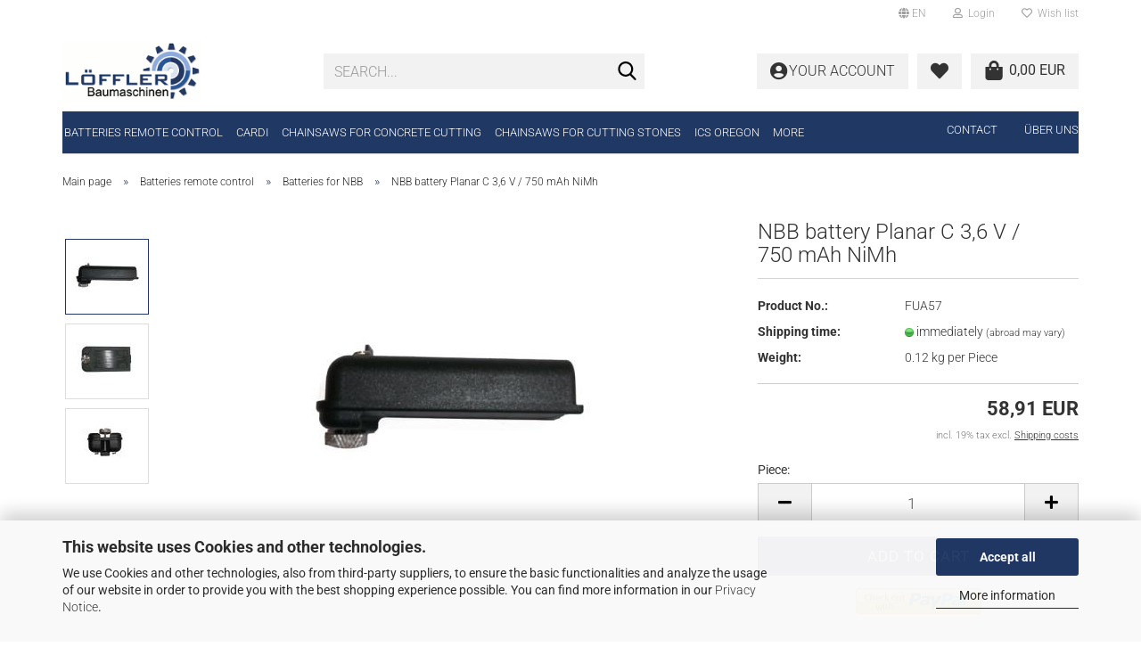

--- FILE ---
content_type: text/html; charset=utf-8
request_url: https://www.loefflerbaumaschinen.de/nbb-battery-planar-c-3-6-v-750-mah-nimh.html
body_size: 20160
content:





	<!DOCTYPE html>
	<html xmlns="http://www.w3.org/1999/xhtml" dir="ltr" lang="en">
		
			<head>
				
					
					<!--

					=========================================================
					Shopsoftware by Gambio GmbH (c) 2005-2023 [www.gambio.de]
					=========================================================

					Gambio GmbH offers you highly scalable E-Commerce-Solutions and Services.
					The Shopsoftware is redistributable under the GNU General Public License (Version 2) [http://www.gnu.org/licenses/gpl-2.0.html].
					based on: E-Commerce Engine Copyright (c) 2006 xt:Commerce, created by Mario Zanier & Guido Winger and licensed under GNU/GPL.
					Information and contribution at http://www.xt-commerce.com

					=========================================================
					Please visit our website: www.gambio.de
					=========================================================

					-->
				

                
    

                    <meta name="google-site-verification" content="r2e3un3ajIcUr1iHP8cd6nJ69AKiwOn-Mql-9R6CBik" />
                

				
					<meta name="viewport" content="width=device-width, initial-scale=1, minimum-scale=1.0, maximum-scale=1.0, user-scalable=no" />
				

				
					<meta http-equiv="Content-Type" content="text/html; charset=utf-8" />
		<meta name="language" content="en" />
		<meta name="keywords" content="nbb,battery,fua57,remote control,remote,crane,nimh,2.250.1113" />
		<meta name="description" content="NiMh battery Planar C from NBB
9,6 V and 700 mAh
Orig.Nr. ​2.250.1113" />
		<title>Löffler Baumaschinen - NBB battery Planar C 3,6 V / 750 mAh NiMh</title>
		<meta property="og:title" content="NBB battery Planar C 3,6 V / 750 mAh NiMh" />
		<meta property="og:site_name" content="L&ouml;ffler Baumaschinen" />
		<meta property="og:locale" content="en_EN" />
		<meta property="og:type" content="product" />
		<meta property="og:description" content="NiMh battery Planar C from NBB
9,6 V and 700 mAh
Orig.Nr. ​2.250.1113" />
		<meta property="og:image" content="https://www.loefflerbaumaschinen.de/images/product_images/info_images/fua57.jpg" />
		<meta property="og:image" content="https://www.loefflerbaumaschinen.de/images/product_images/info_images/fua57a.jpg" />
		<meta property="og:image" content="https://www.loefflerbaumaschinen.de/images/product_images/info_images/fua57b.jpg" />

				

								
									

				
					<base href="https://www.loefflerbaumaschinen.de/" />
				

				
											
							<link rel="shortcut icon" href="https://www.loefflerbaumaschinen.de/images/logos/favicon.ico" type="image/x-icon" />
						
									

				
									

				
											
							<link id="main-css" type="text/css" rel="stylesheet" href="public/theme/styles/system/main.min.css?bust=1764320502" />
						
									

				
					<meta name="robots" content="index,follow" />
		<link rel="canonical" href="https://www.loefflerbaumaschinen.de/nbb-battery-planar-c-3-6-v-750-mah-nimh.html?language=en" />
		<meta property="og:url" content="https://www.loefflerbaumaschinen.de/nbb-battery-planar-c-3-6-v-750-mah-nimh.html?language=en">
		<link rel="alternate" hreflang="x-default" href="https://www.loefflerbaumaschinen.de/nbb-akku-planar-c-3-6-v-750-mah-nimh.html?language=de" />
		<link rel="alternate" hreflang="en" href="https://www.loefflerbaumaschinen.de/nbb-battery-planar-c-3-6-v-750-mah-nimh.html?language=en" />
		<link rel="alternate" hreflang="de" href="https://www.loefflerbaumaschinen.de/nbb-akku-planar-c-3-6-v-750-mah-nimh.html?language=de" />
		<script src="https://cdn.gambiohub.com/sdk/1.2.0/dist/bundle.js"></script><script>var payPalText = {"ecsNote":"Please choose your PayPal payment method.","paypalUnavailable":"PayPal is unavailable for this transaction at the moment.","errorContinue":"continue","continueToPayPal":"Continue to","errorCheckData":"An error has occurred. Please check the data you entered."};var payPalButtonSettings = {"env":"live","commit":false,"style":{"label":"checkout","shape":"rect","color":"gold","layout":"vertical","tagline":false},"locale":"","fundingCardAllowed":true,"fundingELVAllowed":true,"fundingCreditAllowed":false,"createPaymentUrl":"https:\/\/www.loefflerbaumaschinen.de\/shop.php?do=PayPalHub\/CreatePayment&initiator=ecs","authorizedPaymentUrl":"https:\/\/www.loefflerbaumaschinen.de\/shop.php?do=PayPalHub\/AuthorizedPayment&initiator=ecs","checkoutUrl":"https:\/\/www.loefflerbaumaschinen.de\/shop.php?do=PayPalHub\/RedirectGuest","useVault":false,"jssrc":"https:\/\/www.paypal.com\/sdk\/js?client-id=AVEjCpwSc-e9jOY8dHKoTUckaKtPo0shiwe_T2rKtxp30K4TYGRopYjsUS6Qmkj6bILd7Nt72pbMWCXe&commit=false&intent=capture&components=buttons%2Cmarks%2Cmessages%2Cfunding-eligibility%2Cgooglepay%2Capplepay%2Ccard-fields&integration-date=2021-11-25&enable-funding=paylater&merchant-id=YUPQCLYM7B8TJ&currency=EUR","partnerAttributionId":"GambioGmbH_Cart_Hub_PPXO","createOrderUrl":"https:\/\/www.loefflerbaumaschinen.de\/shop.php?do=PayPalHub\/CreateOrder&initiator=ecs","getOrderUrl":"https:\/\/www.loefflerbaumaschinen.de\/shop.php?do=PayPalHub\/GetOrder","approvedOrderUrl":"https:\/\/www.loefflerbaumaschinen.de\/shop.php?do=PayPalHub\/ApprovedOrder&initiator=ecs","paymentApproved":false,"developmentMode":false,"cartAmount":0};var jsShoppingCart = {"languageCode":"en","verifySca":"https:\/\/www.loefflerbaumaschinen.de\/shop.php?do=PayPalHub\/VerifySca","totalAmount":"0.00","currency":"EUR","env":"live","commit":false,"style":{"label":"checkout","shape":"rect","color":"gold","layout":"vertical","tagline":false},"locale":"","fundingCardAllowed":true,"fundingELVAllowed":true,"fundingCreditAllowed":false,"createPaymentUrl":"https:\/\/www.loefflerbaumaschinen.de\/shop.php?do=PayPalHub\/CreatePayment&initiator=ecs","authorizedPaymentUrl":"https:\/\/www.loefflerbaumaschinen.de\/shop.php?do=PayPalHub\/AuthorizedPayment&initiator=ecs","checkoutUrl":"https:\/\/www.loefflerbaumaschinen.de\/shop.php?do=PayPalHub\/RedirectGuest","useVault":false,"jssrc":"https:\/\/www.paypal.com\/sdk\/js?client-id=AVEjCpwSc-e9jOY8dHKoTUckaKtPo0shiwe_T2rKtxp30K4TYGRopYjsUS6Qmkj6bILd7Nt72pbMWCXe&commit=false&intent=capture&components=buttons%2Cmarks%2Cmessages%2Cfunding-eligibility%2Cgooglepay%2Capplepay%2Ccard-fields&integration-date=2021-11-25&enable-funding=paylater&merchant-id=YUPQCLYM7B8TJ&currency=EUR","partnerAttributionId":"GambioGmbH_Cart_Hub_PPXO","createOrderUrl":"https:\/\/www.loefflerbaumaschinen.de\/shop.php?do=PayPalHub\/CreateOrder&initiator=ecs","getOrderUrl":"https:\/\/www.loefflerbaumaschinen.de\/shop.php?do=PayPalHub\/GetOrder","approvedOrderUrl":"https:\/\/www.loefflerbaumaschinen.de\/shop.php?do=PayPalHub\/ApprovedOrder&initiator=ecs","paymentApproved":false,"developmentMode":false,"cartAmount":0};var payPalBannerSettings = {};</script><script id="paypalconsent" type="application/json">{"purpose_id":null}</script><script src="GXModules/Gambio/Hub/Shop/Javascript/PayPalLoader-bust_1760012678.js" async></script><link rel="stylesheet" href="https://cdn.gambiohub.com/sdk/1.2.0/dist/css/gambio_hub.css">
				

				
									

				
									

			</head>
		
		
			<body class="page-product-info"
				  data-gambio-namespace="https://www.loefflerbaumaschinen.de/public/theme/javascripts/system"
				  data-jse-namespace="https://www.loefflerbaumaschinen.de/JSEngine/build"
				  data-gambio-controller="initialize"
				  data-gambio-widget="input_number responsive_image_loader transitions header image_maps modal history dropdown core_workarounds anchor"
				  data-input_number-separator=","
					>

				
					
				

				
									

				
									
		




	



	
		<div id="outer-wrapper" >
			
				<header id="header" class="navbar">
					
	





	<div id="topbar-container">
						
		
					

		
			<div class="navbar-topbar">
				
					<nav data-gambio-widget="menu link_crypter" data-menu-switch-element-position="false" data-menu-events='{"desktop": ["click"], "mobile": ["click"]}' data-menu-ignore-class="dropdown-menu">
						<ul class="nav navbar-nav navbar-right" data-menu-replace="partial">

                            <li class="navbar-topbar-item">
                                <ul id="secondaryNavigation" class="nav navbar-nav ignore-menu">
                                                                    </ul>

                                <script id="secondaryNavigation-menu-template" type="text/mustache">
                                    
                                        <ul id="secondaryNavigation" class="nav navbar-nav">
                                            <li v-for="(item, index) in items" class="navbar-topbar-item hidden-xs content-manager-item">
                                                <a href="javascript:;" :title="item.title" @click="goTo(item.content)">
                                                    <span class="fa fa-arrow-circle-right visble-xs-block"></span>
                                                    {{item.title}}
                                                </a>
                                            </li>
                                        </ul>
                                    
                                </script>
                            </li>

							
															

							
															

							
															

							
															

							
															

															<li class="dropdown navbar-topbar-item first">

									
																					
												<a href="#" class="dropdown-toggle" data-toggle-hover="dropdown">

													
														<span class="language-code hidden-xs">
																															
																	<span class="fa fa-globe"></span>
																
																														en
														</span>
													

													
														<span class="visible-xs-block">
																															
																	<span class="fa fa-globe"></span>
																
																														&nbsp;Language
														</span>
													
												</a>
											
																			

									<ul class="level_2 dropdown-menu ignore-menu arrow-top">
										<li class="arrow"></li>
										<li>
											
												<form action="/nbb-battery-planar-c-3-6-v-750-mah-nimh.html" method="POST" class="form-horizontal">

													
																													
																<div class="form-group">
																	<label for="language-select">Change language</label>
																	
	<select name="language" class="form-control" id="language-select">
					
				<option value="de">Deutsch</option>
			
					
				<option value="en" selected="selected">English</option>
			
			</select>

																</div>
															
																											

													
																											

													
																													
																<div class="form-group">
																	<label for="countries-select">Delivery country</label>
																	
	<select name="switch_country" class="form-control" id="countries-select">
					
				<option value="AT" >Austria</option>
			
					
				<option value="BE" >Belgium</option>
			
					
				<option value="BG" >Bulgaria</option>
			
					
				<option value="HR" >Croatia</option>
			
					
				<option value="CZ" >Czech Republic</option>
			
					
				<option value="DK" >Denmark</option>
			
					
				<option value="EE" >Estonia</option>
			
					
				<option value="FI" >Finland</option>
			
					
				<option value="FR" >France</option>
			
					
				<option value="DE" selected>Germany</option>
			
					
				<option value="GR" >Greece</option>
			
					
				<option value="HU" >Hungary</option>
			
					
				<option value="IE" >Ireland</option>
			
					
				<option value="IT" >Italy</option>
			
					
				<option value="LV" >Latvia</option>
			
					
				<option value="LI" >Liechtenstein</option>
			
					
				<option value="LT" >Lithuania</option>
			
					
				<option value="LU" >Luxembourg</option>
			
					
				<option value="NL" >Netherlands</option>
			
					
				<option value="NO" >Norway</option>
			
					
				<option value="PL" >Poland</option>
			
					
				<option value="PT" >Portugal</option>
			
					
				<option value="RO" >Romania</option>
			
					
				<option value="SK" >Slovakia (Slovak Republic)</option>
			
					
				<option value="SI" >Slovenia</option>
			
					
				<option value="ES" >Spain</option>
			
					
				<option value="SE" >Sweden</option>
			
					
				<option value="CH" >Switzerland</option>
			
					
				<option value="GB" >United Kingdom</option>
			
			</select>

																</div>
															
																											

													
														<div class="dropdown-footer row">
															<input type="submit" class="btn btn-primary btn-block" value="Save" title="Save" />
														</div>
													

													

												</form>
											
										</li>
									</ul>
								</li>
							
							
																	
										<li class="dropdown navbar-topbar-item">
											<a title="Login" href="/nbb-battery-planar-c-3-6-v-750-mah-nimh.html#" class="dropdown-toggle" data-toggle-hover="dropdown">
												
																											
															<span class="fa fa-user-o"></span>
														
																									

												&nbsp;Login
											</a>
											




	<ul class="dropdown-menu dropdown-menu-login arrow-top">
		
			<li class="arrow"></li>
		
		
		
			<li class="dropdown-header hidden-xs">Log in</li>
		
		
		
			<li>
				<form action="https://www.loefflerbaumaschinen.de/login.php?action=process" method="post" class="form-horizontal">
					<input type="hidden" name="return_url" value="https://www.loefflerbaumaschinen.de/nbb-battery-planar-c-3-6-v-750-mah-nimh.html">
					<input type="hidden" name="return_url_hash" value="f9719add1cfa390ce60f96f07845dbbec23b792e3262ab1d0d7223c9bf4a0868">
					
						<div class="form-group">
							<input autocomplete="username" type="email" id="box-login-dropdown-login-username" class="form-control" placeholder="Email" name="email_address" />
						</div>
					
					
                        <div class="form-group password-form-field" data-gambio-widget="show_password">
                            <input autocomplete="current-password" type="password" id="box-login-dropdown-login-password" class="form-control" placeholder="Password" name="password" />
                            <button class="btn show-password hidden" type="button">
                                <i class="fa fa-eye" aria-hidden="true"></i>
                            </button>
                        </div>
					
					
						<div class="dropdown-footer row">
							
	
								
									<input type="submit" class="btn btn-primary btn-block" value="Login" />
								
								<ul>
									
										<li>
											<a title="Create a new account" href="https://www.loefflerbaumaschinen.de/shop.php?do=CreateRegistree">
												Create a new account
											</a>
										</li>
									
									
										<li>
											<a title="Forgot password?" href="https://www.loefflerbaumaschinen.de/password_double_opt.php">
												Forgot password?
											</a>
										</li>
									
								</ul>
							
	

	
						</div>
					
				</form>
			</li>
		
	</ul>


										</li>
									
															

							
																	
										<li class="navbar-topbar-item">
											<a href="https://www.loefflerbaumaschinen.de/wish_list.php" title="Show wish list">
												
																											
															<span class="fa fa-heart-o"></span>
														
																									

												&nbsp;Wish list
											</a>
										</li>
									
															

							
						</ul>
					</nav>
				
			</div>
		
	</div>




	<div class="inside">

		<div class="row">

		
												
			<div class="navbar-header" data-gambio-widget="mobile_menu">
									
							
		<div id="navbar-brand" class="navbar-brand">
			<a href="https://www.loefflerbaumaschinen.de/" title="Löffler Baumaschinen">
				<img id="main-header-logo" class="img-responsive" src="https://www.loefflerbaumaschinen.de/images/logos/neues_logo_shop_logo.gif" alt="Löffler Baumaschinen-Logo">
			</a>
		</div>
	
					
								
					
	
	
			
	
		<button type="button" class="navbar-toggle" data-mobile_menu-target="#categories .navbar-collapse"
		        data-mobile_menu-body-class="categories-open" data-mobile_menu-toggle-content-visibility>
			<img src="public/theme/images/svgs/bars.svg" class="gx-menu svg--inject" alt="">
		</button>
	
	
	
	<button type="button" class="navbar-toggle cart-icon" data-mobile_menu-location="shopping_cart.php">
		<img src="public/theme/images/svgs/shopping-bag.svg" class="gx-cart-basket svg--inject" alt="">
		<span class="cart-products-count hidden">
			0
		</span>
	</button>

	
			
			<button type="button" class="navbar-toggle" data-mobile_menu-target=".navbar-search" data-mobile_menu-body-class="search-open"
					data-mobile_menu-toggle-content-visibility>
				<img src="public/theme/images/svgs/search.svg" class="gx-search svg--inject" alt="">
			</button>
		
	
				
			</div>
		

		
							






	<div class="navbar-search collapse">
		
		
						<p class="navbar-search-header dropdown-header">Search</p>
		
		
		
			<form action="advanced_search_result.php" method="get" data-gambio-widget="live_search">
		
				<div class="navbar-search-input-group input-group">
					<div class="navbar-search-input-group-btn input-group-btn custom-dropdown" data-dropdown-trigger-change="false" data-dropdown-trigger-no-change="false">
						
						
							<button type="button" class="btn btn-default dropdown-toggle" data-toggle="dropdown" aria-haspopup="true" aria-expanded="false">
								<span class="dropdown-name">All</span> <span class="caret"></span>
							</button>
						
						
						
															
									<ul class="dropdown-menu">
																				
												<li><a href="#" data-rel="0">All</a></li>
											
																							
													<li><a href="#" data-rel="4">Batteries remote control</a></li>
												
																							
													<li><a href="#" data-rel="6">ICS Oregon</a></li>
												
																							
													<li><a href="#" data-rel="22">CARDI</a></li>
												
																							
													<li><a href="#" data-rel="25">Chainsaws for concrete cutting</a></li>
												
																							
													<li><a href="#" data-rel="26">Chainsaws for cutting stones</a></li>
												
																							
													<li><a href="#" data-rel="27">Rubber Tracks</a></li>
												
																							
													<li><a href="#" data-rel="32">Undercarriage parts for mini excavators</a></li>
												
																							
													<li><a href="#" data-rel="802">Remote controls</a></li>
												
																														</ul>
								
													
						
						
															
									<select name="categories_id">
										<option value="0">All</option>
																																	
													<option value="4">Batteries remote control</option>
												
																							
													<option value="6">ICS Oregon</option>
												
																							
													<option value="22">CARDI</option>
												
																							
													<option value="25">Chainsaws for concrete cutting</option>
												
																							
													<option value="26">Chainsaws for cutting stones</option>
												
																							
													<option value="27">Rubber Tracks</option>
												
																							
													<option value="32">Undercarriage parts for mini excavators</option>
												
																							
													<option value="802">Remote controls</option>
												
																														</select>
								
													
						
					</div>

					
					<button type="submit" class="form-control-feedback">
						<img src="public/theme/images/svgs/search.svg" class="gx-search-input svg--inject" alt="">
					</button>
					

					<input type="text" name="keywords" placeholder="Search..." class="form-control search-input" autocomplete="off" />

				</div>
		
				
									<input type="hidden" value="1" name="inc_subcat" />
								
				
					<div class="navbar-search-footer visible-xs-block">
						
							<button class="btn btn-primary btn-block" type="submit">
								Search...
							</button>
						
						
							<a href="advanced_search.php" class="btn btn-default btn-block" title="Advanced Search">
								Advanced Search
							</a>
						
					</div>
				
				
				<div class="search-result-container"></div>
		
			</form>
		
	</div>


					

		
					

		
    		<!-- layout_header honeygrid -->
							
					


	
	<div class="db_header_cart_account col-md-5 col-sm-5 hidden-xs">
		<nav id="cart-container" class="navbar-cart" data-gambio-widget="menu cart_dropdown" data-menu-switch-element-position="false">
			
				<ul class="cart-container-inner">
					
						<li>
							<a href="https://www.loefflerbaumaschinen.de/shopping_cart.php" class="dropdown-toggle">
								
									<span class="cart">
										<img src="public/theme/images/svgs/shopping-bag.svg" alt="" class="gx-cart-basket svg--inject">
										<span class="products">
											0,00 EUR
										</span>
									</span>
								
								
																			<span class="cart-products-count hidden">
											
										</span>
																	
							</a>
							
							
                                



	<ul class="dropdown-menu arrow-top cart-dropdown cart-empty">
		
			<li class="arrow"></li>
		
	
		
					
	
		
            <script>
            function ga4ViewCart() {
                console.log('GA4 is disabled');
            }
        </script>
    
			<li class="cart-dropdown-inside">
		
				
									
				
									
						<div class="cart-empty">
							You do not have any products in your shopping cart yet.
						</div>
					
								
			</li>
		
	</ul>
                            
						</li>
					
				</ul>
			
		</nav>
		<div class="db_wishlist">
			<a href="https://www.loefflerbaumaschinen.de/wish_list.php"><i class="fas fa-heart"></i></a>
		</div>
		<div class="db_account">
			<a href="https://www.loefflerbaumaschinen.de/account.php"><i class="fas fa-user-circle"></i>
				<span class="hidden-sm db_account_txt">
					Your Account
				</span>
			</a>
		</div>
	</div>	

				
					

		</div>

	</div>









	<noscript>
		<div class="alert alert-danger noscript-notice">
			JavaScript is not activated in your browser. Please activate JavaScript to have access to all shop functions and all shop content.
		</div>
	</noscript>



			
						


	<div id="categories">
		<div class="navbar-collapse collapse">
			
				<nav class="navbar-default navbar-categories" data-gambio-widget="menu">
					
						<ul class="level-1 nav navbar-nav">
                             
															
									<li class="dropdown level-1-child" data-id="4">
										
											<a class="dropdown-toggle" href="https://www.loefflerbaumaschinen.de/Batteries-remote-control/" title="Batteries remote control">
												
													Batteries remote control
												
																							</a>
										
										
										
																							
													<ul data-level="2" class="level-2 dropdown-menu dropdown-menu-child">
														
															<li class="enter-category hidden-sm hidden-md hidden-lg show-more">
																
																	<a class="dropdown-toggle" href="https://www.loefflerbaumaschinen.de/Batteries-remote-control/" title="Batteries remote control">
																		
																			show Batteries remote control
																		
																	</a>
																
															</li>
														
														
																																																																																																																																																																																																																																																																																																																																																																																																																																																																																																																																																																																																																																																																																																																																																																											
																													
																															
																	<li class="level-2-child">
																		<a href="https://www.loefflerbaumaschinen.de/Batteries-remote-control/batteries-for-abitron/" title="Batteries for Abitron">
																			Batteries for Abitron
																		</a>
																																			</li>
																
																															
																	<li class="level-2-child">
																		<a href="https://www.loefflerbaumaschinen.de/Batteries-remote-control/akkus-for-autec/" title="Batteries for Autec">
																			Batteries for Autec
																		</a>
																																			</li>
																
																															
																	<li class="level-2-child">
																		<a href="https://www.loefflerbaumaschinen.de/Batteries-remote-control/batteries-for-gross-funk/" title="Batteries for Gross Funk">
																			Batteries for Gross Funk
																		</a>
																																			</li>
																
																															
																	<li class="level-2-child">
																		<a href="https://www.loefflerbaumaschinen.de/Batteries-remote-control/batteries-for-hbc/" title="Batteries for HBC">
																			Batteries for HBC
																		</a>
																																			</li>
																
																															
																	<li class="level-2-child">
																		<a href="https://www.loefflerbaumaschinen.de/Batteries-remote-control/batteries-for-hetronic/" title="Batteries for Hetronic">
																			Batteries for Hetronic
																		</a>
																																			</li>
																
																															
																	<li class="level-2-child">
																		<a href="https://www.loefflerbaumaschinen.de/Batteries-remote-control/batteries-for-hiab/" title="Batteries for HIAB">
																			Batteries for HIAB
																		</a>
																																			</li>
																
																															
																	<li class="level-2-child">
																		<a href="https://www.loefflerbaumaschinen.de/Batteries-remote-control/batteries-for-ikusi/" title="Batteries for Ikusi / Danfoss">
																			Batteries for Ikusi / Danfoss
																		</a>
																																			</li>
																
																															
																	<li class="level-2-child">
																		<a href="https://www.loefflerbaumaschinen.de/Batteries-remote-control/batteries-for-imet/" title="Batteries for IMET">
																			Batteries for IMET
																		</a>
																																			</li>
																
																															
																	<li class="level-2-child active">
																		<a href="https://www.loefflerbaumaschinen.de/Batteries-remote-control/batteries-for-nbb/" title="Batteries for NBB">
																			Batteries for NBB
																		</a>
																																			</li>
																
																															
																	<li class="level-2-child">
																		<a href="https://www.loefflerbaumaschinen.de/Batteries-remote-control/batteries-for-olsberg/" title="Batteries for Olsberg">
																			Batteries for Olsberg
																		</a>
																																			</li>
																
																															
																	<li class="level-2-child">
																		<a href="https://www.loefflerbaumaschinen.de/Batteries-remote-control/batteries-for-palfinger/" title="Batteries for Palfinger">
																			Batteries for Palfinger
																		</a>
																																			</li>
																
																															
																	<li class="level-2-child">
																		<a href="https://www.loefflerbaumaschinen.de/Batteries-remote-control/batteries-for-scanreco/" title="Batteries for Scanreco">
																			Batteries for Scanreco
																		</a>
																																			</li>
																
																													
																												
														
															<li class="enter-category hidden-more hidden-xs">
																<a class="dropdown-toggle col-xs-6"
																   href="https://www.loefflerbaumaschinen.de/Batteries-remote-control/"
																   title="Batteries remote control">show Batteries remote control</a>
							
																<span class="close-menu-container col-xs-6">
																	<span class="close-flyout">
																		<i class="fa fa-close"></i>
																	</span>
																</span>
															</li>
														
													
													</ul>
												
																					
										
									</li>
								
															
									<li class="level-1-child" data-id="22">
										
											<a class="dropdown-toggle" href="https://www.loefflerbaumaschinen.de/cardi/" title="CARDI">
												
													CARDI
												
																							</a>
										
										
										
																					
										
									</li>
								
															
									<li class="level-1-child" data-id="25">
										
											<a class="dropdown-toggle" href="https://www.loefflerbaumaschinen.de/chainsaws-for-concrete-cutting/" title="Chainsaws for concrete cutting">
												
													Chainsaws for concrete cutting
												
																							</a>
										
										
										
																					
										
									</li>
								
															
									<li class="level-1-child" data-id="26">
										
											<a class="dropdown-toggle" href="https://www.loefflerbaumaschinen.de/chainsaw-alligatore-18-22-comer-e20-e21-e21f-e25/" title="Chainsaws for cutting stones">
												
													Chainsaws for cutting stones
												
																							</a>
										
										
										
																					
										
									</li>
								
															
									<li class="dropdown level-1-child" data-id="6">
										
											<a class="dropdown-toggle" href="https://www.loefflerbaumaschinen.de/ics/" title="ICS Oregon">
												
													ICS Oregon
												
																							</a>
										
										
										
																							
													<ul data-level="2" class="level-2 dropdown-menu dropdown-menu-child">
														
															<li class="enter-category hidden-sm hidden-md hidden-lg show-more">
																
																	<a class="dropdown-toggle" href="https://www.loefflerbaumaschinen.de/ics/" title="ICS Oregon">
																		
																			show ICS Oregon
																		
																	</a>
																
															</li>
														
														
																																																																																																																																																																																																																																																																																																																																																																																																																																																															
																													
																															
																	<li class="level-2-child">
																		<a href="https://www.loefflerbaumaschinen.de/ics/concrete-chain-saws/" title="Concrete chain saws">
																			Concrete chain saws
																		</a>
																																			</li>
																
																															
																	<li class="level-2-child">
																		<a href="https://www.loefflerbaumaschinen.de/ics/parts-accessories-613-680gc-680es-gc-1368/" title="Parts & accessories 613 / 680GC / 680ES GC">
																			Parts & accessories 613 / 680GC / 680ES GC
																		</a>
																																			</li>
																
																															
																	<li class="level-2-child">
																		<a href="https://www.loefflerbaumaschinen.de/ics/parts-accessories-633gc-695gc-695xl-gc/" title="Parts & accessories 633GC / 695GC / 695XL GC">
																			Parts & accessories 633GC / 695GC / 695XL GC
																		</a>
																																			</li>
																
																															
																	<li class="level-2-child">
																		<a href="https://www.loefflerbaumaschinen.de/ics/ics-parts-accessories-for-633-f4-695-f4-695xl-f4/" title="ICS Parts & accessories for 633 F4 / 695 F4 / 695XL F4">
																			ICS Parts & accessories for 633 F4 / 695 F4 / 695XL F4
																		</a>
																																			</li>
																
																															
																	<li class="level-2-child">
																		<a href="https://www.loefflerbaumaschinen.de/ics/ics-parts-accessories-for-880f4-890f4-701-a/" title="ICS Parts & accessories for 880F4 / 890F4 / 701-A">
																			ICS Parts & accessories for 880F4 / 890F4 / 701-A
																		</a>
																																			</li>
																
																															
																	<li class="level-2-child">
																		<a href="https://www.loefflerbaumaschinen.de/ics/ics-parts-accessories-for-stihl-gs-461/" title="ICS Parts & accessories for STIHL GS 461">
																			ICS Parts & accessories for STIHL GS 461
																		</a>
																																			</li>
																
																															
																	<li class="level-2-child">
																		<a href="https://www.loefflerbaumaschinen.de/ics/ics-parts-accessories/" title="ICS parts & accessories">
																			ICS parts & accessories
																		</a>
																																			</li>
																
																													
																												
														
															<li class="enter-category hidden-more hidden-xs">
																<a class="dropdown-toggle col-xs-6"
																   href="https://www.loefflerbaumaschinen.de/ics/"
																   title="ICS Oregon">show ICS Oregon</a>
							
																<span class="close-menu-container col-xs-6">
																	<span class="close-flyout">
																		<i class="fa fa-close"></i>
																	</span>
																</span>
															</li>
														
													
													</ul>
												
																					
										
									</li>
								
															
									<li class="dropdown level-1-child" data-id="802">
										
											<a class="dropdown-toggle" href="https://www.loefflerbaumaschinen.de/remote-controls-802/" title="Remote controls">
												
													Remote controls
												
																							</a>
										
										
										
																							
													<ul data-level="2" class="level-2 dropdown-menu dropdown-menu-child">
														
															<li class="enter-category hidden-sm hidden-md hidden-lg show-more">
																
																	<a class="dropdown-toggle" href="https://www.loefflerbaumaschinen.de/remote-controls-802/" title="Remote controls">
																		
																			show Remote controls
																		
																	</a>
																
															</li>
														
														
																																																																																																																																																																																																															
																													
																															
																	<li class="level-2-child">
																		<a href="https://www.loefflerbaumaschinen.de/remote-controls-802/autec/" title="Autec">
																			Autec
																		</a>
																																			</li>
																
																															
																	<li class="level-2-child">
																		<a href="https://www.loefflerbaumaschinen.de/remote-controls-802/hbc-radiomatic/" title="HBC radiomatic">
																			HBC radiomatic
																		</a>
																																			</li>
																
																															
																	<li class="level-2-child">
																		<a href="https://www.loefflerbaumaschinen.de/remote-controls-802/nbb/" title="NBB">
																			NBB
																		</a>
																																			</li>
																
																													
																												
														
															<li class="enter-category hidden-more hidden-xs">
																<a class="dropdown-toggle col-xs-6"
																   href="https://www.loefflerbaumaschinen.de/remote-controls-802/"
																   title="Remote controls">show Remote controls</a>
							
																<span class="close-menu-container col-xs-6">
																	<span class="close-flyout">
																		<i class="fa fa-close"></i>
																	</span>
																</span>
															</li>
														
													
													</ul>
												
																					
										
									</li>
								
															
									<li class="dropdown level-1-child" data-id="27">
										
											<a class="dropdown-toggle" href="https://www.loefflerbaumaschinen.de/rubber-tracks/" title="Rubber Tracks">
												
													Rubber Tracks
												
																							</a>
										
										
										
																							
													<ul data-level="2" class="level-2 dropdown-menu dropdown-menu-child">
														
															<li class="enter-category hidden-sm hidden-md hidden-lg show-more">
																
																	<a class="dropdown-toggle" href="https://www.loefflerbaumaschinen.de/rubber-tracks/" title="Rubber Tracks">
																		
																			show Rubber Tracks
																		
																	</a>
																
															</li>
														
														
																																																																																																																																																																																																																																																																																																																																																																																																																																																																																																																																																																																																																																																																																																																																																																																																																																																																																																																																																																																																																																																																																																																																																																																																																																																																																																																																							
																													
																															
																	<li class="level-2-child">
																		<a href="https://www.loefflerbaumaschinen.de/rubber-tracks/150-mm-width/" title="150 mm width">
																			150 mm width
																		</a>
																																			</li>
																
																															
																	<li class="level-2-child">
																		<a href="https://www.loefflerbaumaschinen.de/rubber-tracks/180-mm-width/" title="180 mm width">
																			180 mm width
																		</a>
																																			</li>
																
																															
																	<li class="level-2-child">
																		<a href="https://www.loefflerbaumaschinen.de/rubber-tracks/200-mm-width/" title="200 mm width">
																			200 mm width
																		</a>
																																			</li>
																
																															
																	<li class="level-2-child">
																		<a href="https://www.loefflerbaumaschinen.de/rubber-tracks/230-mm-width/" title="230 mm width">
																			230 mm width
																		</a>
																																			</li>
																
																															
																	<li class="level-2-child">
																		<a href="https://www.loefflerbaumaschinen.de/rubber-tracks/250-mm-width/" title="250 mm width">
																			250 mm width
																		</a>
																																			</li>
																
																															
																	<li class="level-2-child">
																		<a href="https://www.loefflerbaumaschinen.de/rubber-tracks/260-mm-width/" title="260 mm width">
																			260 mm width
																		</a>
																																			</li>
																
																															
																	<li class="level-2-child">
																		<a href="https://www.loefflerbaumaschinen.de/rubber-tracks/280-mm-width/" title="280 mm width">
																			280 mm width
																		</a>
																																			</li>
																
																															
																	<li class="level-2-child">
																		<a href="https://www.loefflerbaumaschinen.de/rubber-tracks/300-mm-width/" title="300 mm width">
																			300 mm width
																		</a>
																																			</li>
																
																															
																	<li class="level-2-child">
																		<a href="https://www.loefflerbaumaschinen.de/rubber-tracks/320-mm-width/" title="320 mm width">
																			320 mm width
																		</a>
																																			</li>
																
																															
																	<li class="level-2-child">
																		<a href="https://www.loefflerbaumaschinen.de/rubber-tracks/350-mm-width/" title="350 mm width">
																			350 mm width
																		</a>
																																			</li>
																
																															
																	<li class="level-2-child">
																		<a href="https://www.loefflerbaumaschinen.de/rubber-tracks/380-mm-positrack-cat/" title="380 mm Positrack CAT">
																			380 mm Positrack CAT
																		</a>
																																			</li>
																
																															
																	<li class="level-2-child">
																		<a href="https://www.loefflerbaumaschinen.de/rubber-tracks/400-mm-width/" title="400 mm width">
																			400 mm width
																		</a>
																																			</li>
																
																															
																	<li class="level-2-child">
																		<a href="https://www.loefflerbaumaschinen.de/rubber-tracks/420-mm-width/" title="420 mm width">
																			420 mm width
																		</a>
																																			</li>
																
																															
																	<li class="level-2-child">
																		<a href="https://www.loefflerbaumaschinen.de/rubber-tracks/450-mm-width/" title="450 mm width">
																			450 mm width
																		</a>
																																			</li>
																
																															
																	<li class="level-2-child">
																		<a href="https://www.loefflerbaumaschinen.de/rubber-tracks/460-mm-positrack-cat/" title="460 mm Positrack CAT">
																			460 mm Positrack CAT
																		</a>
																																			</li>
																
																															
																	<li class="level-2-child">
																		<a href="https://www.loefflerbaumaschinen.de/rubber-tracks/485-mm-width/" title="485 mm width">
																			485 mm width
																		</a>
																																			</li>
																
																															
																	<li class="level-2-child">
																		<a href="https://www.loefflerbaumaschinen.de/rubber-tracks/500-mm-width/" title="500 mm width">
																			500 mm width
																		</a>
																																			</li>
																
																															
																	<li class="level-2-child">
																		<a href="https://www.loefflerbaumaschinen.de/rubber-tracks/600-mm-width/" title="600 mm width">
																			600 mm width
																		</a>
																																			</li>
																
																															
																	<li class="level-2-child">
																		<a href="https://www.loefflerbaumaschinen.de/rubber-tracks/650-mm-width/" title="650 mm width">
																			650 mm width
																		</a>
																																			</li>
																
																															
																	<li class="level-2-child">
																		<a href="https://www.loefflerbaumaschinen.de/rubber-tracks/700-mm-width/" title="700 mm width">
																			700 mm width
																		</a>
																																			</li>
																
																															
																	<li class="level-2-child">
																		<a href="https://www.loefflerbaumaschinen.de/rubber-tracks/800-mm-width/" title="800 mm width">
																			800 mm width
																		</a>
																																			</li>
																
																													
																												
														
															<li class="enter-category hidden-more hidden-xs">
																<a class="dropdown-toggle col-xs-6"
																   href="https://www.loefflerbaumaschinen.de/rubber-tracks/"
																   title="Rubber Tracks">show Rubber Tracks</a>
							
																<span class="close-menu-container col-xs-6">
																	<span class="close-flyout">
																		<i class="fa fa-close"></i>
																	</span>
																</span>
															</li>
														
													
													</ul>
												
																					
										
									</li>
								
															
									<li class="dropdown level-1-child" data-id="32">
										
											<a class="dropdown-toggle" href="https://www.loefflerbaumaschinen.de/category-32/" title="Undercarriage parts for mini excavators">
												
													Undercarriage parts for mini excavators
												
																							</a>
										
										
										
																							
													<ul data-level="2" class="level-2 dropdown-menu dropdown-menu-child">
														
															<li class="enter-category hidden-sm hidden-md hidden-lg show-more">
																
																	<a class="dropdown-toggle" href="https://www.loefflerbaumaschinen.de/category-32/" title="Undercarriage parts for mini excavators">
																		
																			show Undercarriage parts for mini excavators
																		
																	</a>
																
															</li>
														
														
																																																																																																																																																																																																																																																																																																																																																																																																																																																																																																																																																																																																																																																																																																																																																																																																																																																																																																																																																																																																																																																																																																																																																																																																																																																																																																																																																																																																																																																																																																																																																																																																																																																																																																																																																																																																																																																																																																																																																																																																																																																																																																																																																																																																																																																																											
																													
																															
																	<li class="level-2-child">
																		<a href="https://www.loefflerbaumaschinen.de/category-32/category-40/" title="Airman">
																			Airman
																		</a>
																																			</li>
																
																															
																	<li class="level-2-child">
																		<a href="https://www.loefflerbaumaschinen.de/category-32/category-38/" title="Atlas">
																			Atlas
																		</a>
																																			</li>
																
																															
																	<li class="level-2-child">
																		<a href="https://www.loefflerbaumaschinen.de/category-32/bitelli/" title="Bitelli">
																			Bitelli
																		</a>
																																			</li>
																
																															
																	<li class="level-2-child">
																		<a href="https://www.loefflerbaumaschinen.de/category-32/category-29/" title="Bobcat">
																			Bobcat
																		</a>
																																			</li>
																
																															
																	<li class="level-2-child">
																		<a href="https://www.loefflerbaumaschinen.de/category-32/category-41/" title="Case">
																			Case
																		</a>
																																			</li>
																
																															
																	<li class="level-2-child">
																		<a href="https://www.loefflerbaumaschinen.de/category-32/category-39/" title="CAT">
																			CAT
																		</a>
																																			</li>
																
																															
																	<li class="level-2-child">
																		<a href="https://www.loefflerbaumaschinen.de/category-32/category-42/" title="Daewoo">
																			Daewoo
																		</a>
																																			</li>
																
																															
																	<li class="level-2-child">
																		<a href="https://www.loefflerbaumaschinen.de/category-32/doosan/" title="Doosan">
																			Doosan
																		</a>
																																			</li>
																
																															
																	<li class="level-2-child">
																		<a href="https://www.loefflerbaumaschinen.de/category-32/eurocomach/" title="Eurocomach">
																			Eurocomach
																		</a>
																																			</li>
																
																															
																	<li class="level-2-child">
																		<a href="https://www.loefflerbaumaschinen.de/category-32/furukawa/" title="Furukawa">
																			Furukawa
																		</a>
																																			</li>
																
																															
																	<li class="level-2-child">
																		<a href="https://www.loefflerbaumaschinen.de/category-32/gehl/" title="Gehl">
																			Gehl
																		</a>
																																			</li>
																
																															
																	<li class="level-2-child">
																		<a href="https://www.loefflerbaumaschinen.de/category-32/hanix/" title="Hanix">
																			Hanix
																		</a>
																																			</li>
																
																															
																	<li class="level-2-child">
																		<a href="https://www.loefflerbaumaschinen.de/category-32/hinowa/" title="Hinowa">
																			Hinowa
																		</a>
																																			</li>
																
																															
																	<li class="level-2-child">
																		<a href="https://www.loefflerbaumaschinen.de/category-32/hitachi/" title="Hitachi">
																			Hitachi
																		</a>
																																			</li>
																
																															
																	<li class="level-2-child">
																		<a href="https://www.loefflerbaumaschinen.de/category-32/hyundai/" title="Hyundai">
																			Hyundai
																		</a>
																																			</li>
																
																															
																	<li class="level-2-child">
																		<a href="https://www.loefflerbaumaschinen.de/category-32/ihi-imer/" title="IHI / Imer">
																			IHI / Imer
																		</a>
																																			</li>
																
																															
																	<li class="level-2-child">
																		<a href="https://www.loefflerbaumaschinen.de/category-32/jcb/" title="JCB">
																			JCB
																		</a>
																																			</li>
																
																															
																	<li class="level-2-child">
																		<a href="https://www.loefflerbaumaschinen.de/category-32/john-deere/" title="John Deere">
																			John Deere
																		</a>
																																			</li>
																
																															
																	<li class="level-2-child">
																		<a href="https://www.loefflerbaumaschinen.de/category-32/kobelco/" title="Kobelco">
																			Kobelco
																		</a>
																																			</li>
																
																															
																	<li class="level-2-child">
																		<a href="https://www.loefflerbaumaschinen.de/category-32/komatsu/" title="Komatsu">
																			Komatsu
																		</a>
																																			</li>
																
																															
																	<li class="level-2-child">
																		<a href="https://www.loefflerbaumaschinen.de/category-32/kubota/" title="Kubota">
																			Kubota
																		</a>
																																			</li>
																
																															
																	<li class="level-2-child">
																		<a href="https://www.loefflerbaumaschinen.de/category-32/libra/" title="Libra">
																			Libra
																		</a>
																																			</li>
																
																															
																	<li class="level-2-child">
																		<a href="https://www.loefflerbaumaschinen.de/category-32/messersi/" title="Messersi">
																			Messersi
																		</a>
																																			</li>
																
																															
																	<li class="level-2-child">
																		<a href="https://www.loefflerbaumaschinen.de/category-32/mitsubishi/" title="Mitsubishi">
																			Mitsubishi
																		</a>
																																			</li>
																
																															
																	<li class="level-2-child">
																		<a href="https://www.loefflerbaumaschinen.de/category-32/neuson/" title="Neuson">
																			Neuson
																		</a>
																																			</li>
																
																															
																	<li class="level-2-child">
																		<a href="https://www.loefflerbaumaschinen.de/category-32/new-holland/" title="New Holland">
																			New Holland
																		</a>
																																			</li>
																
																															
																	<li class="level-2-child">
																		<a href="https://www.loefflerbaumaschinen.de/category-32/yanmar-188/" title="Nissan">
																			Nissan
																		</a>
																																			</li>
																
																															
																	<li class="level-2-child">
																		<a href="https://www.loefflerbaumaschinen.de/category-32/orenstein-koppel/" title="Orenstein & Koppel">
																			Orenstein & Koppel
																		</a>
																																			</li>
																
																															
																	<li class="level-2-child">
																		<a href="https://www.loefflerbaumaschinen.de/category-32/peljob/" title="Peljob">
																			Peljob
																		</a>
																																			</li>
																
																															
																	<li class="level-2-child">
																		<a href="https://www.loefflerbaumaschinen.de/category-32/schaeff/" title="Schaeff">
																			Schaeff
																		</a>
																																			</li>
																
																															
																	<li class="level-2-child">
																		<a href="https://www.loefflerbaumaschinen.de/category-32/takeuchi/" title="Takeuchi">
																			Takeuchi
																		</a>
																																			</li>
																
																															
																	<li class="level-2-child">
																		<a href="https://www.loefflerbaumaschinen.de/category-32/terex/" title="Terex">
																			Terex
																		</a>
																																			</li>
																
																															
																	<li class="level-2-child">
																		<a href="https://www.loefflerbaumaschinen.de/category-32/volvo/" title="Volvo">
																			Volvo
																		</a>
																																			</li>
																
																															
																	<li class="level-2-child">
																		<a href="https://www.loefflerbaumaschinen.de/category-32/yanmar/" title="Yanmar">
																			Yanmar
																		</a>
																																			</li>
																
																															
																	<li class="level-2-child">
																		<a href="https://www.loefflerbaumaschinen.de/category-32/yuchai/" title="Yuchai">
																			Yuchai
																		</a>
																																			</li>
																
																															
																	<li class="level-2-child">
																		<a href="https://www.loefflerbaumaschinen.de/category-32/zeppelin/" title="Zeppelin">
																			Zeppelin
																		</a>
																																			</li>
																
																													
																												
														
															<li class="enter-category hidden-more hidden-xs">
																<a class="dropdown-toggle col-xs-6"
																   href="https://www.loefflerbaumaschinen.de/category-32/"
																   title="Undercarriage parts for mini excavators">show Undercarriage parts for mini excavators</a>
							
																<span class="close-menu-container col-xs-6">
																	<span class="close-flyout">
																		<i class="fa fa-close"></i>
																	</span>
																</span>
															</li>
														
													
													</ul>
												
																					
										
									</li>
								
														
							



	
					
				<li id="mainNavigation" class="custom custom-entries hidden-xs">
											
							<a  data-id="top_custom-0"
							   href="shop_content.php?coID=7"
							   							   title="Contact">
									Contact
							</a>
						
											
							<a  data-id="top_custom-1"
							   href="shop_content.php?coID=82"
							   target="_self"							   title="Über uns">
									Über uns
							</a>
						
									</li>
			

            <script id="mainNavigation-menu-template" type="text/mustache">
                
				    <li id="mainNavigation" class="custom custom-entries hidden-xs">
                        <a v-for="(item, index) in items" href="javascript:;" @click="goTo(item.content)">
                            {{item.title}}
                        </a>
                    </li>
                
            </script>

							
					<li class="dropdown custom topmenu-content visible-xs" data-id="top_custom-0">
						
							<a class="dropdown-toggle"
								   href="shop_content.php?coID=7"
								   target="_top"								   title="Contact">
								Contact
							</a>
						
					</li>
				
							
					<li class="dropdown custom topmenu-content visible-xs" data-id="top_custom-1">
						
							<a class="dropdown-toggle"
								   href="shop_content.php?coID=82"
								   target="_self"								   title="Über uns">
								Über uns
							</a>
						
					</li>
				
						


							
							
								<li class="dropdown dropdown-more" style="display: none">
									<a class="dropdown-toggle" href="#" title="">
										More
									</a>
									<ul class="level-2 dropdown-menu ignore-menu"></ul>
								</li>
							
			
						</ul>
					
				</nav>
			
		</div>
	</div>

		
					</header>
			

			
				
				

			
				<div id="wrapper">
					<div class="row">

						
							<div id="main">
								<div class="main-inside">
									
										
	
			<script type="application/ld+json">{"@context":"https:\/\/schema.org","@type":"BreadcrumbList","itemListElement":[{"@type":"ListItem","position":1,"name":"Main page","item":"https:\/\/www.loefflerbaumaschinen.de\/"},{"@type":"ListItem","position":2,"name":"Batteries remote control","item":"https:\/\/www.loefflerbaumaschinen.de\/Batteries-remote-control\/"},{"@type":"ListItem","position":3,"name":"Batteries for NBB","item":"https:\/\/www.loefflerbaumaschinen.de\/Batteries-remote-control\/batteries-for-nbb\/"},{"@type":"ListItem","position":4,"name":"NBB battery Planar C 3,6 V \/ 750 mAh NiMh","item":"https:\/\/www.loefflerbaumaschinen.de\/nbb-battery-planar-c-3-6-v-750-mah-nimh.html"}]}</script>
	    
		<div id="breadcrumb_navi">
            				<span class="breadcrumbEntry">
													<a href="https://www.loefflerbaumaschinen.de/" class="headerNavigation">
								<span>Main page</span>
							</a>
											</span>
                <span class="breadcrumbSeparator"> &raquo; </span>            				<span class="breadcrumbEntry">
													<a href="https://www.loefflerbaumaschinen.de/Batteries-remote-control/" class="headerNavigation">
								<span>Batteries remote control</span>
							</a>
											</span>
                <span class="breadcrumbSeparator"> &raquo; </span>            				<span class="breadcrumbEntry">
													<a href="https://www.loefflerbaumaschinen.de/Batteries-remote-control/batteries-for-nbb/" class="headerNavigation">
								<span>Batteries for NBB</span>
							</a>
											</span>
                <span class="breadcrumbSeparator"> &raquo; </span>            				<span class="breadcrumbEntry">
													<span>NBB battery Planar C 3,6 V / 750 mAh NiMh</span>
                        					</span>
                            		</div>
    


									

									
										<div id="shop-top-banner">
																					</div>
									

									




	
		
	

			<script type="application/ld+json">
			{"@context":"http:\/\/schema.org","@type":"Product","name":"NBB battery Planar C 3,6 V \/ 750 mAh NiMh","description":"  \tNiMh battery Planar C from&nbsp;NBB  \t9,6 V and 700 mAh  \tOrig.Nr. \u200b2.250.1113  ","image":["https:\/\/www.loefflerbaumaschinen.de\/images\/product_images\/info_images\/fua57.jpg","https:\/\/www.loefflerbaumaschinen.de\/images\/product_images\/info_images\/fua57a.jpg","https:\/\/www.loefflerbaumaschinen.de\/images\/product_images\/info_images\/fua57b.jpg"],"url":"https:\/\/www.loefflerbaumaschinen.de\/nbb-battery-planar-c-3-6-v-750-mah-nimh.html","itemCondition":"NewCondition","offers":{"@type":"Offer","availability":"InStock","price":"58.91","priceCurrency":"EUR","priceSpecification":{"@type":"http:\/\/schema.org\/PriceSpecification","price":"58.91","priceCurrency":"EUR","valueAddedTaxIncluded":true},"url":"https:\/\/www.loefflerbaumaschinen.de\/nbb-battery-planar-c-3-6-v-750-mah-nimh.html","priceValidUntil":"2100-01-01 00:00:00"},"model":"FUA57","sku":"FUA57"}
		</script>
		
	<div class="product-info product-info-default row">
		
		
			<div id="product_image_layer">
			
	<div class="product-info-layer-image">
		<div class="product-info-image-inside">
										


    		<script>
            
            window.addEventListener('DOMContentLoaded', function(){
				$.extend(true, $.magnificPopup.defaults, { 
					tClose: 'Close (Esc)', // Alt text on close button
					tLoading: 'Loading...', // Text that is displayed during loading. Can contain %curr% and %total% keys
					
					gallery: { 
						tPrev: 'Previous (Left arrow key)', // Alt text on left arrow
						tNext: 'Next (Right arrow key)', // Alt text on right arrow
						tCounter: '%curr% of %total%' // Markup for "1 of 7" counter
						
					}
				});
			});
            
		</script>
    



	
			
	
	<div>
		<div id="product-info-layer-image" class="swiper-container" data-gambio-_widget="swiper" data-swiper-target="" data-swiper-controls="#product-info-layer-thumbnails" data-swiper-slider-options='{"breakpoints": [], "initialSlide": 0, "pagination": ".js-product-info-layer-image-pagination", "nextButton": ".js-product-info-layer-image-button-next", "prevButton": ".js-product-info-layer-image-button-prev", "effect": "fade", "autoplay": null, "initialSlide": ""}' >
			<div class="swiper-wrapper" >
			
				
											
															
																	

								
																			
																					
																	

								
									
			<div class="swiper-slide" >
				<div class="swiper-slide-inside ">
									
						<img class="img-responsive"
																								src="images/product_images/popup_images/fua57.jpg"
								 alt="NBB battery Planar C 3,6 V / 750 mAh NiMh"								 title="NBB battery Planar C 3,6 V / 750 mAh NiMh"								 data-magnifier-src="images/product_images/original_images/fua57.jpg"						/>
					
							</div>
			</div>
	
								
															
																	

								
																			
																					
																	

								
									
			<div class="swiper-slide"  data-index="1">
				<div class="swiper-slide-inside ">
									
						<img class="img-responsive"
																								src="images/product_images/popup_images/fua57a.jpg"
								 alt="NBB battery Planar C 3,6 V / 750 mAh NiMh"								 title="NBB battery Planar C 3,6 V / 750 mAh NiMh"								 data-magnifier-src="images/product_images/original_images/fua57a.jpg"						/>
					
							</div>
			</div>
	
								
															
																	

								
																			
																					
																	

								
									
			<div class="swiper-slide"  data-index="2">
				<div class="swiper-slide-inside ">
									
						<img class="img-responsive"
																								src="images/product_images/popup_images/fua57b.jpg"
								 alt="NBB battery Planar C 3,6 V / 750 mAh NiMh"								 title="NBB battery Planar C 3,6 V / 750 mAh NiMh"								 data-magnifier-src="images/product_images/original_images/fua57b.jpg"						/>
					
							</div>
			</div>
	
								
													
									
			</div>
			
			
				<script type="text/mustache">
					<template>
						
							{{#.}}
								<div class="swiper-slide {{className}}">
									<div class="swiper-slide-inside">
										<img {{{srcattr}}} alt="{{title}}" title="{{title}}" />
									</div>
								</div>
							{{/.}}
						
					</template>
				</script>
			
			
	</div>
	
	
					
				<div class="js-product-info-layer-image-button-prev swiper-button-prev"></div>
			
			
				<div class="js-product-info-layer-image-button-next swiper-button-next"></div>
			
			
	
	</div>
	
	
			

								</div>
	</div>

				
			<div class="product-info-layer-thumbnails">
				


    		<script>
            
            window.addEventListener('DOMContentLoaded', function(){
				$.extend(true, $.magnificPopup.defaults, { 
					tClose: 'Close (Esc)', // Alt text on close button
					tLoading: 'Loading...', // Text that is displayed during loading. Can contain %curr% and %total% keys
					
					gallery: { 
						tPrev: 'Previous (Left arrow key)', // Alt text on left arrow
						tNext: 'Next (Right arrow key)', // Alt text on right arrow
						tCounter: '%curr% of %total%' // Markup for "1 of 7" counter
						
					}
				});
			});
            
		</script>
    



	
			
	
	<div>
		<div id="product-info-layer-thumbnails" class="swiper-container" data-gambio-_widget="swiper" data-swiper-target="#product-info-layer-image" data-swiper-controls="" data-swiper-slider-options='{"breakpoints": [], "initialSlide": 0, "pagination": ".js-product-info-layer-thumbnails-pagination", "nextButton": ".js-product-info-layer-thumbnails-button-next", "prevButton": ".js-product-info-layer-thumbnails-button-prev", "spaceBetween": 10, "loop": false, "slidesPerView": "auto", "autoplay": null, "initialSlide": ""}' data-swiper-breakpoints="[]">
			<div class="swiper-wrapper" >
			
				
											
															
																	

								
																	

								
									
			<div class="swiper-slide" >
				<div class="swiper-slide-inside ">
									
						<div class="align-middle">
							<img
									class="img-responsive"
																		src="images/product_images/gallery_images/fua57.jpg"
									 alt="Preview: NBB battery Planar C 3,6 V / 750 mAh NiMh"									 title="Preview: NBB battery Planar C 3,6 V / 750 mAh NiMh"									 data-magnifier-src="images/product_images/original_images/fua57.jpg"							/>
						</div>
					
							</div>
			</div>
	
								
															
																	

								
																	

								
									
			<div class="swiper-slide"  data-index="1">
				<div class="swiper-slide-inside ">
									
						<div class="align-middle">
							<img
									class="img-responsive"
																		src="images/product_images/gallery_images/fua57a.jpg"
									 alt="Preview: NBB battery Planar C 3,6 V / 750 mAh NiMh"									 title="Preview: NBB battery Planar C 3,6 V / 750 mAh NiMh"									 data-magnifier-src="images/product_images/original_images/fua57a.jpg"							/>
						</div>
					
							</div>
			</div>
	
								
															
																	

								
																	

								
									
			<div class="swiper-slide"  data-index="2">
				<div class="swiper-slide-inside ">
									
						<div class="align-middle">
							<img
									class="img-responsive"
																		src="images/product_images/gallery_images/fua57b.jpg"
									 alt="Preview: NBB battery Planar C 3,6 V / 750 mAh NiMh"									 title="Preview: NBB battery Planar C 3,6 V / 750 mAh NiMh"									 data-magnifier-src="images/product_images/original_images/fua57b.jpg"							/>
						</div>
					
							</div>
			</div>
	
								
													
									
			</div>
			
			
				<script type="text/mustache">
					<template>
						
							{{#.}}
								<div class="swiper-slide {{className}}">
									<div class="swiper-slide-inside">
										<img {{{srcattr}}} alt="{{title}}" title="{{title}}" />
									</div>
								</div>
							{{/.}}
						
					</template>
				</script>
			
			
	</div>
	
	
			
	
	</div>
	
	
			

			</div>
		
		

			</div>
					

		
			<div class="product-info-content col-xs-12" data-gambio-widget="cart_handler" data-cart_handler-page="product-info">

				
					<div class="row">
						
						
							<div class="product-info-title-mobile  col-xs-12 visible-xs-block visible-sm-block">
								
									<span>NBB battery Planar C 3,6 V / 750 mAh NiMh</span>
								

								
									<div>
																			</div>
								
							</div>
						

						
							
						

						
								
		<div class="product-info-stage col-xs-12 col-md-8">

			<div id="image-collection-container">
					
		<div class="product-info-image has-zoom" data-gambio-widget="image_gallery magnifier" data-magnifier-target=".magnifier-target">
			<div class="product-info-image-inside">
				


    		<script>
            
            window.addEventListener('DOMContentLoaded', function(){
				$.extend(true, $.magnificPopup.defaults, { 
					tClose: 'Close (Esc)', // Alt text on close button
					tLoading: 'Loading...', // Text that is displayed during loading. Can contain %curr% and %total% keys
					
					gallery: { 
						tPrev: 'Previous (Left arrow key)', // Alt text on left arrow
						tNext: 'Next (Right arrow key)', // Alt text on right arrow
						tCounter: '%curr% of %total%' // Markup for "1 of 7" counter
						
					}
				});
			});
            
		</script>
    



	
			
	
	<div>
		<div id="product_image_swiper" class="swiper-container" data-gambio-widget="swiper" data-swiper-target="" data-swiper-controls="#product_thumbnail_swiper, #product_thumbnail_swiper_mobile" data-swiper-slider-options='{"breakpoints": [], "initialSlide": 0, "pagination": ".js-product_image_swiper-pagination", "nextButton": ".js-product_image_swiper-button-next", "prevButton": ".js-product_image_swiper-button-prev", "effect": "fade", "autoplay": null}' >
			<div class="swiper-wrapper" >
			
				
											
															
																	

								
																	

								
									
			<div class="swiper-slide" >
				<div class="swiper-slide-inside ">
									
						<a onclick="return false" href="images/product_images/original_images/fua57.jpg" title="NBB battery Planar C 3,6 V / 750 mAh NiMh">
							<img class="img-responsive"
																											src="images/product_images/info_images/fua57.jpg"
									 alt="NBB battery Planar C 3,6 V / 750 mAh NiMh"									 title="NBB battery Planar C 3,6 V / 750 mAh NiMh"									 data-magnifier-src="images/product_images/original_images/fua57.jpg"							/>
						</a>
					
							</div>
			</div>
	
								
															
																	

								
																	

								
									
			<div class="swiper-slide"  data-index="1">
				<div class="swiper-slide-inside ">
									
						<a onclick="return false" href="images/product_images/original_images/fua57a.jpg" title="NBB battery Planar C 3,6 V / 750 mAh NiMh">
							<img class="img-responsive"
																											src="images/product_images/info_images/fua57a.jpg"
									 alt="NBB battery Planar C 3,6 V / 750 mAh NiMh"									 title="NBB battery Planar C 3,6 V / 750 mAh NiMh"									 data-magnifier-src="images/product_images/original_images/fua57a.jpg"							/>
						</a>
					
							</div>
			</div>
	
								
															
																	

								
																	

								
									
			<div class="swiper-slide"  data-index="2">
				<div class="swiper-slide-inside ">
									
						<a onclick="return false" href="images/product_images/original_images/fua57b.jpg" title="NBB battery Planar C 3,6 V / 750 mAh NiMh">
							<img class="img-responsive"
																											src="images/product_images/info_images/fua57b.jpg"
									 alt="NBB battery Planar C 3,6 V / 750 mAh NiMh"									 title="NBB battery Planar C 3,6 V / 750 mAh NiMh"									 data-magnifier-src="images/product_images/original_images/fua57b.jpg"							/>
						</a>
					
							</div>
			</div>
	
								
													
									
			</div>
			
			
				<script type="text/mustache">
					<template>
						
							{{#.}}
								<div class="swiper-slide {{className}}">
									<div class="swiper-slide-inside">
										<img {{{srcattr}}} alt="{{title}}" title="{{title}}" />
									</div>
								</div>
							{{/.}}
						
					</template>
				</script>
			
			
	</div>
	
	
			
	
	</div>
	
	
			

			</div>
			<input type="hidden" id="current-gallery-hash" value="354748b6c531bee71ae1d5c58ee131d7">
		</div>
	

	
		<div class="product-info-thumbnails hidden-xs hidden-sm swiper-vertical">
			


    		<script>
            
            window.addEventListener('DOMContentLoaded', function(){
				$.extend(true, $.magnificPopup.defaults, { 
					tClose: 'Close (Esc)', // Alt text on close button
					tLoading: 'Loading...', // Text that is displayed during loading. Can contain %curr% and %total% keys
					
					gallery: { 
						tPrev: 'Previous (Left arrow key)', // Alt text on left arrow
						tNext: 'Next (Right arrow key)', // Alt text on right arrow
						tCounter: '%curr% of %total%' // Markup for "1 of 7" counter
						
					}
				});
			});
            
		</script>
    



	
			
	
	<div>
		<div id="product_thumbnail_swiper" class="swiper-container" data-gambio-widget="swiper" data-swiper-target="#product_image_swiper" data-swiper-controls="" data-swiper-slider-options='{"breakpoints": [], "initialSlide": 0, "pagination": ".js-product_thumbnail_swiper-pagination", "nextButton": ".js-product_thumbnail_swiper-button-next", "prevButton": ".js-product_thumbnail_swiper-button-prev", "spaceBetween": 10, "loop": false, "direction": "vertical", "slidesPerView": 4, "autoplay": null}' data-swiper-breakpoints="[]">
			<div class="swiper-wrapper" >
			
				
											
															
																	

								
																	

								
									
			<div class="swiper-slide" >
				<div class="swiper-slide-inside vertical">
									
						<div class="align-middle">
							<img
									class="img-responsive"
																		src="images/product_images/gallery_images/fua57.jpg"
									 alt="Preview: NBB battery Planar C 3,6 V / 750 mAh NiMh"									 title="Preview: NBB battery Planar C 3,6 V / 750 mAh NiMh"									 data-magnifier-src="images/product_images/original_images/fua57.jpg"							/>
						</div>
					
							</div>
			</div>
	
								
															
																	

								
																	

								
									
			<div class="swiper-slide"  data-index="1">
				<div class="swiper-slide-inside vertical">
									
						<div class="align-middle">
							<img
									class="img-responsive"
																		src="images/product_images/gallery_images/fua57a.jpg"
									 alt="Preview: NBB battery Planar C 3,6 V / 750 mAh NiMh"									 title="Preview: NBB battery Planar C 3,6 V / 750 mAh NiMh"									 data-magnifier-src="images/product_images/original_images/fua57a.jpg"							/>
						</div>
					
							</div>
			</div>
	
								
															
																	

								
																	

								
									
			<div class="swiper-slide"  data-index="2">
				<div class="swiper-slide-inside vertical">
									
						<div class="align-middle">
							<img
									class="img-responsive"
																		src="images/product_images/gallery_images/fua57b.jpg"
									 alt="Preview: NBB battery Planar C 3,6 V / 750 mAh NiMh"									 title="Preview: NBB battery Planar C 3,6 V / 750 mAh NiMh"									 data-magnifier-src="images/product_images/original_images/fua57b.jpg"							/>
						</div>
					
							</div>
			</div>
	
								
													
									
			</div>
			
			
				<script type="text/mustache">
					<template>
						
							{{#.}}
								<div class="swiper-slide {{className}}">
									<div class="swiper-slide-inside">
										<img {{{srcattr}}} alt="{{title}}" title="{{title}}" />
									</div>
								</div>
							{{/.}}
						
					</template>
				</script>
			
			
	</div>
	
	
			
	
	</div>
	
	
			

		</div>
		<div class="product-info-thumbnails-mobile col-xs-12 visible-xs-block visible-sm-block">
			


    		<script>
            
            window.addEventListener('DOMContentLoaded', function(){
				$.extend(true, $.magnificPopup.defaults, { 
					tClose: 'Close (Esc)', // Alt text on close button
					tLoading: 'Loading...', // Text that is displayed during loading. Can contain %curr% and %total% keys
					
					gallery: { 
						tPrev: 'Previous (Left arrow key)', // Alt text on left arrow
						tNext: 'Next (Right arrow key)', // Alt text on right arrow
						tCounter: '%curr% of %total%' // Markup for "1 of 7" counter
						
					}
				});
			});
            
		</script>
    



	
			
	
	<div>
		<div id="product_thumbnail_swiper_mobile" class="swiper-container" data-gambio-widget="swiper" data-swiper-target="#product_image_swiper" data-swiper-controls="" data-swiper-slider-options='{"breakpoints": [], "initialSlide": 0, "pagination": ".js-product_thumbnail_swiper_mobile-pagination", "nextButton": ".js-product_thumbnail_swiper_mobile-button-next", "prevButton": ".js-product_thumbnail_swiper_mobile-button-prev", "spaceBetween": 10, "loop": false, "direction": "horizontal", "slidesPerView": 4, "autoplay": null}' data-swiper-breakpoints="[]">
			<div class="swiper-wrapper" >
			
				
											
															
																	

								
																	

								
									
			<div class="swiper-slide" >
				<div class="swiper-slide-inside ">
									
						<div class="align-vertical">
							<img
																		src="images/product_images/gallery_images/fua57.jpg"
									 alt="Mobile Preview: NBB battery Planar C 3,6 V / 750 mAh NiMh"									 title="Mobile Preview: NBB battery Planar C 3,6 V / 750 mAh NiMh"									 data-magnifier-src="images/product_images/original_images/fua57.jpg"							/>
						</div>
					
							</div>
			</div>
	
								
															
																	

								
																	

								
									
			<div class="swiper-slide"  data-index="1">
				<div class="swiper-slide-inside ">
									
						<div class="align-vertical">
							<img
																		src="images/product_images/gallery_images/fua57a.jpg"
									 alt="Mobile Preview: NBB battery Planar C 3,6 V / 750 mAh NiMh"									 title="Mobile Preview: NBB battery Planar C 3,6 V / 750 mAh NiMh"									 data-magnifier-src="images/product_images/original_images/fua57a.jpg"							/>
						</div>
					
							</div>
			</div>
	
								
															
																	

								
																	

								
									
			<div class="swiper-slide"  data-index="2">
				<div class="swiper-slide-inside ">
									
						<div class="align-vertical">
							<img
																		src="images/product_images/gallery_images/fua57b.jpg"
									 alt="Mobile Preview: NBB battery Planar C 3,6 V / 750 mAh NiMh"									 title="Mobile Preview: NBB battery Planar C 3,6 V / 750 mAh NiMh"									 data-magnifier-src="images/product_images/original_images/fua57b.jpg"							/>
						</div>
					
							</div>
			</div>
	
								
													
									
			</div>
			
			
				<script type="text/mustache">
					<template>
						
							{{#.}}
								<div class="swiper-slide {{className}}">
									<div class="swiper-slide-inside">
										<img {{{srcattr}}} alt="{{title}}" title="{{title}}" />
									</div>
								</div>
							{{/.}}
						
					</template>
				</script>
			
			
	</div>
	
	
			
	
	</div>
	
	
			

		</div>
	
			</div>

			
                
							

		</div>
	

						
						
						
														<div class="product-info-details col-xs-12 col-md-4" data-gambio-widget="stickybox product_min_height_fix">
				
								
									<div class="loading-overlay"></div>
									<div class="magnifier-overlay"></div>
									<div class="magnifier-target">
										<div class="preloader"></div>
									</div>
								

								
																	
				
								
									
								
								
								
									<form action="product_info.php?gm_boosted_product=nbb-battery-planar-c-3-6-v-750-mah-nimh&amp;products_id=123&amp;action=add_product" class="form-horizontal js-product-form product-info">
										<input type="hidden" id="update-gallery-hash" name="galleryHash" value="">
										
											<div class="hidden-xs hidden-sm ribbon-spacing">
												
																									
											</div>
										
										
										
    
											<h1 class="product-info-title-desktop  hidden-xs hidden-sm">NBB battery Planar C 3,6 V / 750 mAh NiMh</h1>
										
					
										
																							
													<dl class="dl-horizontal">
                                                        
                                                            	
		<dt class="col-xs-4 text-left model-number" >
			Product No.:
		</dt>
		<dd class="col-xs-8 model-number model-number-text" >
			FUA57
		</dd>
	
                                                        

														
																
		<dt class="col-xs-4 text-left">
			
				<label>
					Shipping time:
				</label>
			
		</dt>
		<dd class="col-xs-8">
							
					<span class="img-shipping-time">
						<img src="images/icons/status/green.png" alt="immediately" />
					</span>
				
						
				<span class="products-shipping-time-value">
					immediately 
				</span>
			
			
			
				<a class="js-open-modal text-small abroad-shipping-info" data-modal-type="iframe" data-modal-settings='{"title": "Shipping time:"}' href="popup/Shipping-and-payment-conditions.html" rel="nofollow">
					(abroad may vary)
				</a>
			
			
					</dd>
	
														

														
															
    <dt class="col-xs-4 text-left products-quantity"  style="display: none">
        Stock:
    </dt>
    <dd class="col-xs-8 products-quantity"  style="display: none">
        
            <span class="products-quantity-value">
                
            </span>
        
                    
                Piece
            
            </dd>

														
	
														
															
	
														
							
														
																															
																	<dt>Weight: </dt>
																	<dd class="products-details-weight-container"><span>0.12</span> kg per  Piece</dd>
																
																													

														
																													
													</dl>
												
																					
					
										
											
										
					
										
											
<div class="modifiers-selection">
        </div>

										
					
										
											
										
					
										
											
	
										
					
										
																					
					
										
																					
					
										
																					<div class="cart-error-msg alert alert-danger" role="alert"></div>
																				
					
										
											<div class="price-container">
												
													<div class="price-calc-container" id="attributes-calc-price">

														
															


	<div class="current-price-container">
		
							58,91 EUR

									
	</div>
	
		<p class="tax-shipping-text text-small">
			incl. 19% tax excl. 
				<a class="gm_shipping_link lightbox_iframe" href="https://www.loefflerbaumaschinen.de/popup/Shipping-and-payment-conditions.html"
						target="_self"
						rel="nofollow"
						data-modal-settings='{"title":"Shipping costs", "sectionSelector": ".content_text", "bootstrapClass": "modal-lg"}'>
					<span style="text-decoration:underline">Shipping costs</span>
		        </a>
		</p>
	
														
							
														
																															
																																			
																			<label class="quantity-unit-label">
																				Piece:
																			</label>
																		
																																	
																													
															
    
																


	<div class="row">
		<input type="hidden" name="products_id" id="products-id" value="123" />
					
				<div class="input-number" data-type="float" data-stepping="1">
	
					
													
								<label class="control-label sr-only">
									Piece
								</label>
							
											
	
					
						<div class="input-group">
							<a class="btn btn-default btn-lg btn-minus"><span class="fa fa-minus"></span></a>
							<input type="number" step="1" class="form-control input-lg pull-right js-calculate-qty" value="1" id="attributes-calc-quantity" name="products_qty" />
							<a class="input-group-btn btn btn-default btn-lg btn-plus"><span class="fa fa-plus"></span></a>
						</div>
					
	
				</div>
			
			
			
				<div class="button-container">
					<input name="btn-add-to-cart" type="submit" class="btn btn-lg btn-buy btn-block js-btn-add-to-cart" value="Add to cart" title="Add to cart" />
					<button name="btn-add-to-cart-fake" onClick="void(0)" class="btn-add-to-cart-fake btn btn-lg btn-buy btn-block " value="" title="Add to cart" style="display: none; margin-top: 0" >Add to cart</button>
				</div>
			
				
		
				<div class="paypal-ec-button-container">
			<img class="paypal-ec-button" src="https://www.loefflerbaumaschinen.de/images/icons/paypal/SunriseBtn_EN.png" alt="PayPal ECS"
				 data-gambio-widget="paypal_ec_button"
				 data-paypal_ec_button-page="product"
				 data-paypal_ec_button-redirect="false"
				 data-paypal_ec_button-display-cart="false"/>
		</div>
				

		
    
		
	<div class="paypal-installments paypal-installments-product" data-ppinst-pos="product" data-partner-attribution-id="GambioGmbH_Cart_Hub_PPXO"></div>
	<div id="easycredit-ratenrechner-product" class="easycredit-rr-container"
		 data-easycredithub-namespace="GXModules/Gambio/Hub/Build/Shop/Themes/All/Javascript/easycredithub"
		 data-easycredithub-widget="easycreditloader"></div>


		<div class="product-info-links">
			
									
						<div class="wishlist-container">
							<a href="#" class="btn-wishlist btn btn-block btn-sm " title="Add to wish list">
								<span class="col-xs-2 btn-icon">
									<i class="fa fa-heart-o"></i> 
								</span>
								
								<span class="col-xs-10 btn-text">
									Add to wish list
								</span>
							</a>
						</div>
					
							

			
							

			
									
						<div class="product-question-container">
							<a class="btn-product-question btn btn-block btn-sm" data-gambio-widget="product_question" data-product_question-product-id="123">
								<span class="col-xs-2 btn-icon">
									<i class="fa fa-comment-o"></i>
								</span>

								<span class="col-xs-10 btn-text">
									Ask about product
								</span>
							</a>
						</div>
					
							
		</div>
		
		
			<script id="product-details-text-phrases" type="application/json">
				{
					"productsInCartSuffix": " products in cart", "showCart": "Show cart"
				}
			</script>
		
	</div>

															
    
														
							
													</div>
												
											</div>
										
					
									</form>
								
							</div>
						
			
						
							<div class="product-info-description col-md-8" data-gambio-widget="tabs">
								



	
			

	
								

	
					
				<div class="nav-tabs-container has-multi-tabs"
					 data-gambio-widget="tabs">
			
					<!-- Nav tabs -->
					
						<ul class="nav nav-tabs">
							
																	
										<li class="active">
											<a href="#" title="Description" onclick="return false">
												Description
											</a>
										</li>
									
															
							
							
															

							
															
							
							
																	<li id="reviews-tab">
										<a href="#" title="" onclick="return false">
											Customer reviews 										</a>
									</li>
															
						</ul>
					
			
					<!-- Tab panes -->
					
						<div class="tab-content">
							
																	
										<div class="tab-pane active">
											
												<div class="tab-heading">
													<a href="#" onclick="return false">Description</a>
												</div>
											

											
												<div class="tab-body active">
													<ul>
	<li>NiMh battery Planar C from&nbsp;NBB</li>
	<li>9,6 V and 700 mAh</li>
	<li>Orig.Nr. ​2.250.1113</li>
</ul>

													
														
	
													
												</div>
											
										</div>
									
															
							
							
															

							
															
							
							
																	
										<div class="tab-pane">
											
												<div class="tab-heading">
													<a href="#" onclick="return false">Customer reviews </a>
												</div>
											
											
											
												<div class="tab-body">
													
														<div id="product-ratings" class="product-info-rating">
															



	<div data-gambio-widget="more_text">
					
							
    
	
			
				<p class="no-rating-hint">Unfortunately there are no reviews yet. Be the first who rates this product.</p>
			
    
			
					
				<p class="no-login-hint">You must be logged in to submit a review. <a href="login.php">Login</a></p>
			
			</div>

														</div>
													
												</div>
											
										</div>
									
															
						</div>
					
				</div>
			
			

							</div>
						
			
						
													
			
						
							<div class="product-info-share col-md-8">
									
		<div data-gambio-widget="social_share"
		     data-social_share-whatsapp		     data-social_share-facebook		     data-social_share-twitter		     >
		</div>
	
							</div>
						
			
						
													
			
					</div><!-- // .row -->
				
			</div><!-- // .product-info-content -->
		
	
		
			<div class="product-info-listings col-xs-12 clearfix" data-gambio-widget="product_hover">
				
	
		
	

	
		
	
	
	
		
	
	
	
			
	
	
			
			</div>
		
	
	</div><!-- // .product-info -->

	
<script>(function() {
	let initPayPalButton = function() {
		let buttonConfiguration = {"ppUrl":"data:image\/svg+xml;base64,[base64]","logoUrl":"data:image\/svg+xml;base64,[base64]","backgroundColor":"#ffc439","borderColor":"#cba13f","borderRadius":"4px"};
		let phrases = {"separatorLabel":"Pay now with"};

		let productInfoDetails = document.querySelector('div.product-info-details');
		let newbutton = document.createElement('div');
		newbutton.id = 'paypal-newbutton';
		let separator = document.createElement('div');
		separator.id = 'paypal-separator';
		let introLabel = document.createElement('span');
		introLabel.id = 'paypal-introlabel';
		introLabel.innerText = phrases.separatorLabel;
		separator.appendChild(introLabel);
		newbutton.appendChild(separator);
		let ppecs = document.createElement('span'),
			logoImg = document.createElement('img'),
			ppImg = document.createElement('img'),
			pplink = document.createElement('a');
		logoImg.src = buttonConfiguration.logoUrl;
		logoImg.id = 'paypal-logoimg';
		ppImg.src = buttonConfiguration.ppUrl;
		ppImg.id = 'paypal-nameimg';
		ppecs.id = 'paypal-ecsbutton';
		ppecs.style.background = buttonConfiguration.backgroundColor;
		ppecs.style.border = '1px solid ' + buttonConfiguration.borderColor;
		ppecs.appendChild(ppImg);
		ppecs.appendChild(document.createTextNode(' '));
		ppecs.appendChild(logoImg);
		pplink.classList.add('paypal-ecs-button');
		pplink.href = 'shopping_cart.php?display_mode=ecs';
		pplink.addEventListener('click', function(e) {
			let productsId = document.querySelector('#products-id').value,
				productsQty = document.querySelector('#attributes-calc-quantity').value;
			e.preventDefault();
			document.location = 'shop.php?do=PayPalHub/AddToCart&products_id=' + productsId + '&qty=' + productsQty;
		});
		pplink.append(ppecs);
		newbutton.appendChild(pplink);
		
		let bc = document.querySelector('div.button-container');
		bc.parentNode.insertBefore(newbutton, bc.nextSibling);
	};
	
	document.addEventListener('DOMContentLoaded', function() {
		let hasProperties = document.querySelectorAll('div.properties-selection-form').length > 0,
			hasAttributes = document.querySelectorAll('fieldset.attributes').length > 0,
			hasCustomizer = document.querySelectorAll('#customizer-form').length > 0,
			hasFetch = ("fetch" in window);
		
		if(hasFetch && !hasProperties && !hasAttributes && !hasCustomizer)
		{
			initPayPalButton();
		}
	});
})();
</script>
								</div>
							</div>
						

						
							
    <aside id="left">
        
                            <div id="gm_box_pos_1" class="gm_box_container">

			
			<div class="box box-categories panel panel-default">
				
					<nav class="navbar-categories-left">
						
							<ul class="nav">
																	
										<li id="menu_cat_id_11" class="category-first " >
											
												<a href="https://www.loefflerbaumaschinen.de/Batteries-remote-control/batteries-for-abitron/" class=""  title="Batteries for Abitron">
													
																											
													
													
														Batteries for Abitron
													
											
													
																											
												</a>
											
										</li>
									
																	
										<li id="menu_cat_id_5" class=" " >
											
												<a href="https://www.loefflerbaumaschinen.de/Batteries-remote-control/akkus-for-autec/" class=""  title="Batteries for Autec">
													
																											
													
													
														Batteries for Autec
													
											
													
																											
												</a>
											
										</li>
									
																	
										<li id="menu_cat_id_9" class=" " >
											
												<a href="https://www.loefflerbaumaschinen.de/Batteries-remote-control/batteries-for-gross-funk/" class=""  title="Batteries for Gross Funk">
													
																											
													
													
														Batteries for Gross Funk
													
											
													
																											
												</a>
											
										</li>
									
																	
										<li id="menu_cat_id_10" class=" " >
											
												<a href="https://www.loefflerbaumaschinen.de/Batteries-remote-control/batteries-for-hbc/" class=""  title="Batteries for HBC">
													
																											
													
													
														Batteries for HBC
													
											
													
																											
												</a>
											
										</li>
									
																	
										<li id="menu_cat_id_12" class=" " >
											
												<a href="https://www.loefflerbaumaschinen.de/Batteries-remote-control/batteries-for-hetronic/" class=""  title="Batteries for Hetronic">
													
																											
													
													
														Batteries for Hetronic
													
											
													
																											
												</a>
											
										</li>
									
																	
										<li id="menu_cat_id_13" class=" " >
											
												<a href="https://www.loefflerbaumaschinen.de/Batteries-remote-control/batteries-for-hiab/" class=""  title="Batteries for HIAB">
													
																											
													
													
														Batteries for HIAB
													
											
													
																											
												</a>
											
										</li>
									
																	
										<li id="menu_cat_id_15" class=" " >
											
												<a href="https://www.loefflerbaumaschinen.de/Batteries-remote-control/batteries-for-ikusi/" class=""  title="Batteries for Ikusi / Danfoss">
													
																											
													
													
														Batteries for Ikusi / Danfoss
													
											
													
																											
												</a>
											
										</li>
									
																	
										<li id="menu_cat_id_16" class=" " >
											
												<a href="https://www.loefflerbaumaschinen.de/Batteries-remote-control/batteries-for-imet/" class=""  title="Batteries for IMET">
													
																											
													
													
														Batteries for IMET
													
											
													
																											
												</a>
											
										</li>
									
																	
										<li id="menu_cat_id_17" class=" active" >
											
												<a href="https://www.loefflerbaumaschinen.de/Batteries-remote-control/batteries-for-nbb/" class=""  title="Batteries for NBB">
													
																											
													
													
														Batteries for NBB
													
											
													
																											
												</a>
											
										</li>
									
																	
										<li id="menu_cat_id_14" class=" " >
											
												<a href="https://www.loefflerbaumaschinen.de/Batteries-remote-control/batteries-for-olsberg/" class=""  title="Batteries for Olsberg">
													
																											
													
													
														Batteries for Olsberg
													
											
													
																											
												</a>
											
										</li>
									
																	
										<li id="menu_cat_id_20" class=" " >
											
												<a href="https://www.loefflerbaumaschinen.de/Batteries-remote-control/batteries-for-palfinger/" class=""  title="Batteries for Palfinger">
													
																											
													
													
														Batteries for Palfinger
													
											
													
																											
												</a>
											
										</li>
									
																	
										<li id="menu_cat_id_21" class="category-last " >
											
												<a href="https://www.loefflerbaumaschinen.de/Batteries-remote-control/batteries-for-scanreco/" class=""  title="Batteries for Scanreco">
													
																											
													
													
														Batteries for Scanreco
													
											
													
																											
												</a>
											
										</li>
									
															</ul>
						
					</nav>
				
			</div>
		
	</div>

                    
        
                    
    </aside>
						

						
							<aside id="right">
								
									
								
							</aside>
						

					</div>
				</div>
			

			
				
	<footer id="footer">
					
				<div class="footer-header">
					<p style="text-align: center;">
	<span style="font-size:12px;">Note:<br />
	The listed brand and company names are in part registered trademarks of the respective owners or manufacturers and are only used to show compatibility.</span>
</p>

				</div>
			
		
		
			<div class="inside">
				<div class="row border-footer-top">
					
					<div class="footer-col-1">


	<div class="box box-content panel panel-default">
		
			<div class="panel-heading">
				
					<span class="panel-title footer-column-title">More about...</span>
				
			</div>
		
		
			<div class="panel-body">
				
					<nav>
						
							<ul id="info" class="nav">
																	
										<li>
											
												<a href="https://www.loefflerbaumaschinen.de/info/privacy-notice.html" title="Privacy Notice">
													Privacy Notice
												</a>
											
										</li>
									
																	
										<li>
											
												<a href="https://www.loefflerbaumaschinen.de/info/conditions-of-use.html" title="General Terms & Conditions">
													General Terms & Conditions
												</a>
											
										</li>
									
																	
										<li>
											
												<a href="https://www.loefflerbaumaschinen.de/info/imprint.html" title="Legal Information">
													Legal Information
												</a>
											
										</li>
									
																	
										<li>
											
												<a href="https://www.loefflerbaumaschinen.de/info/contact.html" title="Contact">
													Contact
												</a>
											
										</li>
									
																	
										<li>
											
												<a href="https://www.loefflerbaumaschinen.de/info/Shipping-and-payment-conditions.html" title="Shipping & payment conditions">
													Shipping & payment conditions
												</a>
											
										</li>
									
																	
										<li>
											
												<a href="https://www.loefflerbaumaschinen.de/info/Right-of-Withdrawal--Model-Withdrawal-Form.html" title="Right of Withdrawal / Model Withdrawal Form">
													Right of Withdrawal / Model Withdrawal Form
												</a>
											
										</li>
									
																	
										<li>
											
												<a href="https://www.loefflerbaumaschinen.de/info/callback-service.html" title="Callback Service">
													Callback Service
												</a>
											
										</li>
									
															</ul>
						
    
    <ul class="nav">
    <li><a href="javascript:;" trigger-cookie-consent-panel>Cookie Settings</a></li>
</ul>
    

                        <script id="info-menu-template" type="text/mustache">
                            
                                <ul id="info" class="nav">
                                    <li v-for="(item, index) in items">
                                        <a href="javascript:;" @click="goTo(item.content)">
                                            {{item.title}}
                                        </a>
                                    </li>
                                </ul>
                            
                        </script>
					</nav>
				
			</div>
		
	</div>

</div>
					
					
					<div class="footer-col-2">
						<div class="box box-content panel panel-default">
							<div class="panel-heading">
	<div class="panel-title">
		Shopservice
	</div>
</div>

<div class="panel-body">
	<ul class="nav">
		<li><a href="login.php" title="Als Kunde registrieren">Als Kunde registrieren</a></li>
		<li><a href="account.php" title="Mein Konto">Ihr Konto</a></li>
		<li><a href="wish_list.php" title="Merkzettel">Merkzettel</a></li>
		<li><a href="newsletter.php" title="Newsletter">Newsletter abonnieren</a></li>
	</ul>
</div>

						</div>
					</div>
					
					
					<div class="footer-col-3">
						<div class="box box-content panel panel-default">
							<div class="panel-heading">
	<div class="panel-title">
		<div class="panel-heading">
			<div class="panel-title">
				Contact
			</div>
		</div>

		<div class="panel-body">
			L&ouml;ffler Baumaschinen<br />
			Werksvertretungen GmbH<br />
			Habitzheimer Str. 19<br />
			64354 Reinheim<br />
			<br />
			Tel: 0049 6162 - 1504<br />
			Mail: info@loefflerbaumaschinen.de
		</div>
	</div>
</div>

						</div>
					</div>
					
					
					<div class="footer-col-4">
						<div class="box box-content panel panel-default">
							<div class="panel-heading">
	<div class="panel-title">
		Du findest uns auf
	</div>
</div>

<div class="panel-body">
	<a href="#" target="_blank" title="Facebook"><i class="fab fa-facebook-square"></i></a><a href="#" target="_blank" title="Xing"><i class="fab fa-xing-square"></i></a><a href="#" target="_blank" title="Google+"><i class="fab fa-google-plus-square"></i></a><a href="#" target="_blank" title="Twitter"><i class="fab fa-twitter-square"></i></a><br />
	&nbsp;
	<div class="newsletter">
		<div class="panel-title">
			Newsletter
		</div>
		<button class="btn-default btn db_btn_nl">Jetzt abonnieren</button>
	</div>
</div>

						</div>
					</div>
					
				</div>

				<div class="col-xs-12">
					<div class="row border-footer-double">
						<div class="db_payment">
							<div class="col-md-6 col-sm-6 col-xs-12">
								<div class="panel-title">
	Sicher einkaufen mit
</div>
<img alt="Paypal" src="themes/Datablue-Basic/images/db_img/paypal.png" title="PayPal" /> <img alt="Sofortüberweisung" src="themes/Datablue-Basic/images/db_img/sofortueberweisung.png" title="Sofortüberweisung" /> <img alt="amazon pay" src="themes/Datablue-Basic/images/db_img/amazon.png" title="amazon pay" />
							</div>
							<div class="col-md-6 col-sm-6 col-xs-12">
								<div class="panel-title">
	Wir versenden mit
</div>
<img alt="Hermes" src="themes/Datablue-Basic/images/db_img/hermes.png" title="Hermes" /> <img alt="DHL" src="themes/Datablue-Basic/images/db_img/dhl.png" title="DHL" /> <img alt="DPD" src="themes/Datablue-Basic/images/db_img/dpd.png" title="DPD" />
							</div>
						</div>
					</div>
				</div>
			</div>
		
    

		
			<div class="footer-bottom">
				<div class="db_copyright">
					<div class="row">
						<div class="col-md-6 col-sm-6 text-left"><a href="https://www.gambio.com" target="_blank" rel="noopener">Shopping Cart Solution</a> by Gambio.com &copy; 2023</div>
						<div class="col-md-6 col-sm-6 text-right">Theme von <a href="https://www.data-blue.de" target="_blank">data-blue.de</a>
					</div>
				</div>
			</div>
		
	</footer>
			

			
							

		</div>
	



			
				


	<a class="pageup" data-gambio-widget="pageup" title="Upward" href="#">
		
	</a>
			
			
				
	<div class="layer" style="display: none;">
	
		
	
			<div id="magnific_wrapper">
				<div class="modal-dialog">
					<div class="modal-content">
						{{#title}}
						<div class="modal-header">
							<span class="modal-title">{{title}}</span>
						</div>
						{{/title}}
		
						<div class="modal-body">
							{{{items.src}}}
						</div>
		
						{{#showButtons}}
						<div class="modal-footer">
							{{#buttons}}
							<button type="button" id="button_{{index}}_{{uid}}" data-index="{{index}}" class="btn {{class}}" >{{name}}</button>
							{{/buttons}}
						</div>
						{{/showButtons}}
					</div>
				</div>
			</div>
		
		
			<div id="modal_prompt">
				<div>
					{{#content}}
					<div class="icon">&nbsp;</div>
					<p>{{.}}</p>
					{{/content}}
					<form name="prompt" action="#">
						<input type="text" name="input" value="{{value}}" autocomplete="off" />
					</form>
				</div>
			</div>
		
			<div id="modal_alert">
				<div class="white-popup">
					{{#content}}
					<div class="icon">&nbsp;</div>
					<p>{{{.}}}</p>
					{{/content}}
				</div>
			</div>
	
		
		
	</div>
			

			<input type='hidden' id='page_namespace' value='PRODUCT_INFO'/><script src="public/theme/javascripts/system/init-en.min.js?bust=d615b76226bfb8f502ebbc518593ad08" data-page-token="fc624afd8190b5b102d86f1d6dc6db72" id="init-js"></script>
		<script src="public/theme/javascripts/system/Global/scripts.js?bust=d615b76226bfb8f502ebbc518593ad08"></script>
<script src='GXModules/Gambio/Widgets/Build/Map/Shop/Javascript/MapWidget.min.js'></script>
<!-- Global site tag (gtag.js) - Google Ads: 1069162029 -->
<script async src="https://www.googletagmanager.com/gtag/js?id=AW-1069162029"></script>
<script>
  window.dataLayer = window.dataLayer || [];
  function gtag(){dataLayer.push(arguments);}
  gtag('js', new Date());

  gtag('config', 'AW-1069162029');
</script>
			<!-- tag::oil-config[] -->
		<script id="oil-configuration" type="application/configuration">
			{
			  "config_version": 1,
			  "advanced_settings": true,
			  "timeout": 0,
			  "iabVendorListUrl": "https://www.loefflerbaumaschinen.de/shop.php?do=CookieConsentPanelVendorListAjax/List",
			  "only_essentials_button_status": false,
			  "locale": {
				"localeId": "enEN_01",
				"version": 1,
				"texts": {
				  "label_intro_heading": "This website uses Cookies and other technologies.",
				  "label_intro": "We use Cookies and other technologies, also from third-party suppliers, to ensure the basic functionalities and analyze the usage of our website in order to provide you with the best shopping experience possible. You can find more information in our <a href='shop_content.php?coID=2'>Privacy Notice</a>.",
				  "label_button_yes": "Save",
				  "label_button_yes_all": "Accept all",
				  "label_button_only_essentials": "Only Essentials",
				  "label_button_advanced_settings": "More information",
				  "label_cpc_heading": "Cookie settings",
				  "label_cpc_activate_all": "Activate all",
				  "label_cpc_deactivate_all": "Deactivate all",
				  "label_nocookie_head": "No Cookies allowed.",
				  "label_nocookie_text": "Please activate Cookies in the settings of your browser. "
				}
			  }
			}

		</script>
    

<script src="GXModules/Gambio/CookieConsentPanel/Shop/Javascript/oil.js"></script>

<script>!function(e){var n={};function t(o){if(n[o])return n[o].exports;var r=n[o]={i:o,l:!1,exports:{}};return e[o].call(r.exports,r,r.exports,t),r.l=!0,r.exports}t.m=e,t.c=n,t.d=function(e,n,o){t.o(e,n)||Object.defineProperty(e,n,{configurable:!1,enumerable:!0,get:o})},t.r=function(e){Object.defineProperty(e,"__esModule",{value:!0})},t.n=function(e){var n=e&&e.__esModule?function(){return e.default}:function(){return e};return t.d(n,"a",n),n},t.o=function(e,n){return Object.prototype.hasOwnProperty.call(e,n)},t.p="/",t(t.s=115)}({115:function(e,n,t){"use strict";!function(e,n){e.__cmp||(e.__cmp=function(){function t(e){if(e){var t=!0,r=n.querySelector('script[type="application/configuration"]#oil-configuration');if(null!==r&&r.text)try{var a=JSON.parse(r.text);a&&a.hasOwnProperty("gdpr_applies_globally")&&(t=a.gdpr_applies_globally)}catch(e){}e({gdprAppliesGlobally:t,cmpLoaded:o()},!0)}}function o(){return!(!e.AS_OIL||!e.AS_OIL.commandCollectionExecutor)}var r=[],a=function(n,a,c){if("ping"===n)t(c);else{var i={command:n,parameter:a,callback:c};r.push(i),o()&&e.AS_OIL.commandCollectionExecutor(i)}};return a.commandCollection=r,a.receiveMessage=function(n){var a=n&&n.data&&n.data.__cmpCall;if(a)if("ping"===a.command)t(function(e,t){var o={__cmpReturn:{returnValue:e,success:t,callId:a.callId}};n.source.postMessage(o,n.origin)});else{var c={callId:a.callId,command:a.command,parameter:a.parameter,event:n};r.push(c),o()&&e.AS_OIL.commandCollectionExecutor(c)}},function(n){(e.attachEvent||e.addEventListener)("message",function(e){n.receiveMessage(e)},!1)}(a),function e(){if(!(n.getElementsByName("__cmpLocator").length>0))if(n.body){var t=n.createElement("iframe");t.style.display="none",t.name="__cmpLocator",n.body.appendChild(t)}else setTimeout(e,5)}(),a}())}(window,document)}});</script>
<script src="GXModules/Gambio/CookieConsentPanel/Shop/Javascript/GxCookieConsent.js"></script>

            <script>
            function dispatchGTagEvent(name, data) {
                console.log('GA4 is disabled');
            }
        </script>
    

			
							

			
							
		</body>
	</html>


